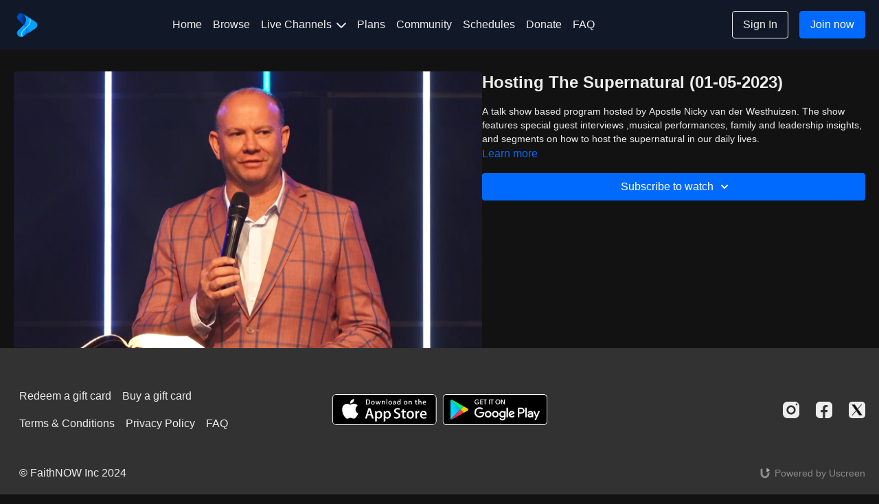

--- FILE ---
content_type: text/vnd.turbo-stream.html; charset=utf-8
request_url: https://faithnow.com/programs/hosting-the-supernatural-01-05-2023.turbo_stream?playlist_position=sidebar&preview=false
body_size: -28
content:
<!DOCTYPE html><html><head><meta name="csrf-param" content="authenticity_token" />
<meta name="csrf-token" content="YrKwE4CWJ_nRifdkx6aEzZuBvxs0Hq6a7Esh0FXsO1CA3i6JNtoclhRlg-utEP8XEslOq0qwqmdVsr-Zjz4r-A" /></head><body><turbo-stream action="update" target="program_show"><template>
  <turbo-frame id="program_player">
      <turbo-frame id="program_content" src="/programs/hosting-the-supernatural-01-05-2023/program_content?playlist_position=sidebar&amp;preview=false">
</turbo-frame></turbo-frame></template></turbo-stream></body></html>